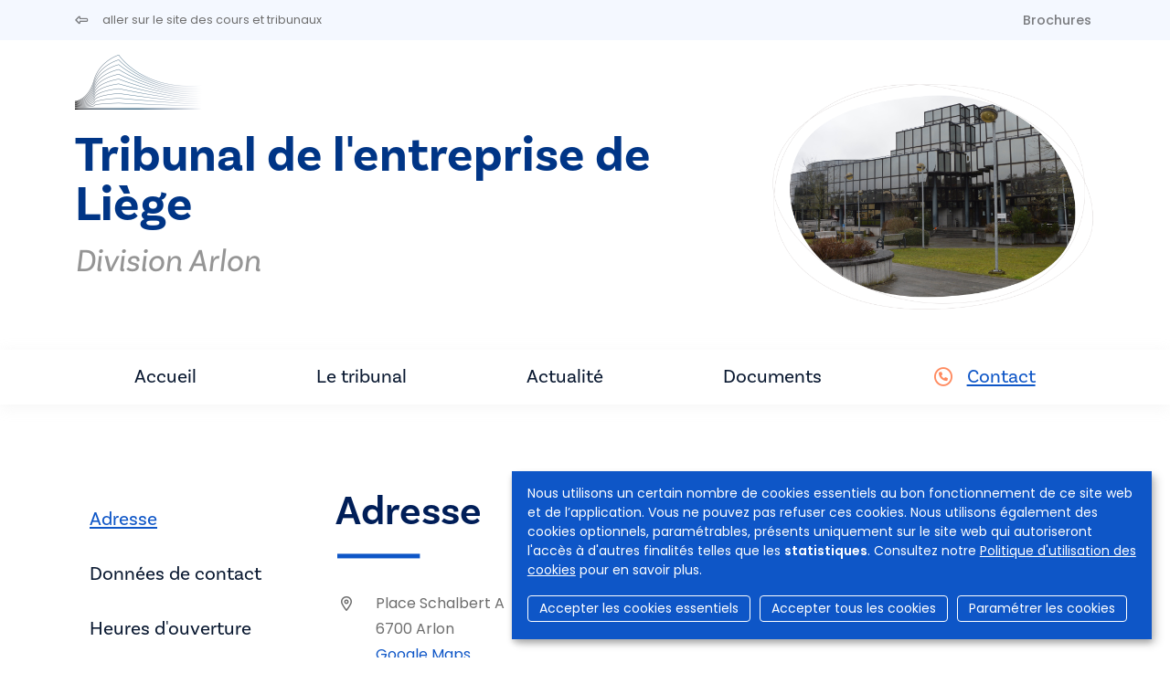

--- FILE ---
content_type: text/html; charset=UTF-8
request_url: https://www.rechtbanken-tribunaux.be/fr/tribunal-de-lentreprise-de-liege-division-arlon/contact
body_size: 6466
content:
<!DOCTYPE html>
<html lang="fr" dir="ltr">
  <head>
    <meta charset="utf-8" />
<script async src="https://www.googletagmanager.com/gtag/js?id=UA-143007128-1"></script>
<script>window.dataLayer = window.dataLayer || [];function gtag(){dataLayer.push(arguments)};gtag("js", new Date());gtag("set", "developer_id.dMDhkMT", true);gtag("config", "UA-143007128-1", {"groups":"default","anonymize_ip":true,"page_placeholder":"PLACEHOLDER_page_path","allow_ad_personalization_signals":false});</script>
<meta name="Generator" content="Drupal 9 (https://www.drupal.org)" />
<meta name="MobileOptimized" content="width" />
<meta name="HandheldFriendly" content="true" />
<meta name="viewport" content="width=device-width, initial-scale=1.0" />
<link rel="icon" href="/sites/default/files/favicon.ico" type="image/vnd.microsoft.icon" />


                <title>Contact | Tribunal de l&#039;entreprise de Liège - division Arlon</title>
      
            <script async src="https://www.googletagmanager.com/gtag/js?id=G-SML5SKV78N"></script>
      <script>
        window.dataLayer = window.dataLayer || [];
        function gtag(){dataLayer.push(arguments);}
        gtag('js', new Date());

        gtag('config', 'G-SML5SKV78N');
      </script>

                              <link rel="stylesheet" href="https://cdn.gcloud.belgium.be/fr/o9ULhoEBTbVbdHDCdsGv/style.css">
          <script src="https://cdn.gcloud.belgium.be/fr/o9ULhoEBTbVbdHDCdsGv/app.js"></script>
              
            <link rel="apple-touch-icon" sizes="180x180" href="/apple-touch-icon.png">
      <link rel="icon" type="image/png" sizes="32x32" href="/favicon-32x32.png">
      <link rel="icon" type="image/png" sizes="16x16" href="/favicon-16x16.png">
      <link rel="manifest" href="/site.webmanifest">

      <!-- Google fonts -->
      <link rel="preconnect" href="https://fonts.googleapis.com">
      <link rel="preconnect" href="https://fonts.gstatic.com" crossorigin="crossorigin">
      <link href="https://fonts.googleapis.com/css2?family=Poppins:ital,wght@0,300;0,400;0,500;0,600;1,300;1,400;1,500;1,600&display=swap" rel="stylesheet">

      <!-- Adobe fonts -->
      <link rel="stylesheet" href="https://use.typekit.net/znv3xyp.css">

            
      <!-- Fontawesome -->
      <script src="https://kit.fontawesome.com/8476f10389.js" crossorigin="anonymous"></script>

      <!-- Bootstrap CSS -->
            <link href="https://cdn.jsdelivr.net/npm/bootstrap@5.2.0-beta1/dist/css/bootstrap.min.css" rel="stylesheet" integrity="sha384-0evHe/X+R7YkIZDRvuzKMRqM+OrBnVFBL6DOitfPri4tjfHxaWutUpFmBp4vmVor" crossorigin="anonymous">
      <!-- CSS -->
      <link rel="stylesheet" media="all" href="/core/modules/system/css/components/ajax-progress.module.css?t9u2cl" />
<link rel="stylesheet" media="all" href="/core/modules/system/css/components/align.module.css?t9u2cl" />
<link rel="stylesheet" media="all" href="/core/modules/system/css/components/autocomplete-loading.module.css?t9u2cl" />
<link rel="stylesheet" media="all" href="/core/modules/system/css/components/fieldgroup.module.css?t9u2cl" />
<link rel="stylesheet" media="all" href="/core/modules/system/css/components/container-inline.module.css?t9u2cl" />
<link rel="stylesheet" media="all" href="/core/modules/system/css/components/clearfix.module.css?t9u2cl" />
<link rel="stylesheet" media="all" href="/core/modules/system/css/components/details.module.css?t9u2cl" />
<link rel="stylesheet" media="all" href="/core/modules/system/css/components/hidden.module.css?t9u2cl" />
<link rel="stylesheet" media="all" href="/core/modules/system/css/components/item-list.module.css?t9u2cl" />
<link rel="stylesheet" media="all" href="/core/modules/system/css/components/js.module.css?t9u2cl" />
<link rel="stylesheet" media="all" href="/core/modules/system/css/components/nowrap.module.css?t9u2cl" />
<link rel="stylesheet" media="all" href="/core/modules/system/css/components/position-container.module.css?t9u2cl" />
<link rel="stylesheet" media="all" href="/core/modules/system/css/components/progress.module.css?t9u2cl" />
<link rel="stylesheet" media="all" href="/core/modules/system/css/components/reset-appearance.module.css?t9u2cl" />
<link rel="stylesheet" media="all" href="/core/modules/system/css/components/resize.module.css?t9u2cl" />
<link rel="stylesheet" media="all" href="/core/modules/system/css/components/sticky-header.module.css?t9u2cl" />
<link rel="stylesheet" media="all" href="/core/modules/system/css/components/system-status-counter.css?t9u2cl" />
<link rel="stylesheet" media="all" href="/core/modules/system/css/components/system-status-report-counters.css?t9u2cl" />
<link rel="stylesheet" media="all" href="/core/modules/system/css/components/system-status-report-general-info.css?t9u2cl" />
<link rel="stylesheet" media="all" href="/core/modules/system/css/components/tabledrag.module.css?t9u2cl" />
<link rel="stylesheet" media="all" href="/core/modules/system/css/components/tablesort.module.css?t9u2cl" />
<link rel="stylesheet" media="all" href="/core/modules/system/css/components/tree-child.module.css?t9u2cl" />
<link rel="stylesheet" media="all" href="/core/modules/views/css/views.module.css?t9u2cl" />
<link rel="stylesheet" media="all" href="/modules/contrib/social_media_links/css/social_media_links.theme.css?t9u2cl" />
<link rel="stylesheet" media="all" href="/modules/contrib/paragraphs/css/paragraphs.unpublished.css?t9u2cl" />
<link rel="stylesheet" media="all" href="/themes/custom/hr_theme_nine/assets/css/style.css?t9u2cl" />
<link rel="stylesheet" media="all" href="/sites/default/files/asset_injector/css/admin_court_my_juridictions_cel-531c31d3b3b20a2430cd69003638a54e.css?t9u2cl" />
<link rel="stylesheet" media="all" href="/sites/default/files/asset_injector/css/court_admin_breadcrumb-b8b0915d0c7c36a317836e691c53de3d.css?t9u2cl" />
<link rel="stylesheet" media="all" href="/sites/default/files/asset_injector/css/form_managed_file-125fd9062388f88fe59846840033eef8.css?t9u2cl" />
<link rel="stylesheet" media="all" href="/sites/default/files/asset_injector/css/griffie_section_paragraph_-903aa069ccc1bdaad96d6e7edf8df924.css?t9u2cl" />
<link rel="stylesheet" media="all" href="/sites/default/files/asset_injector/css/modify_button-5ac6aee45145700330c8a267c107bfc8.css?t9u2cl" />

        </head>
        <body class="contact">
                    <a href="#main-content" class="visually-hidden focusable">
            Aller au contenu principal
          </a>
          

          
            <div class="dialog-off-canvas-main-canvas" data-off-canvas-main-canvas>
    <header role="banner">
  
    <div id="block-secondnavigation" class="secondary-menu bg-light mb-3">

	<div class="container d-flex justify-content-between">

		<ul class="nav">
			<li class="nav-item">
				<a href="/fr" class="nav-link link ps-0">
					<i class="fa-regular fa-left-long pe-3"></i>
					<span class="link__label small fw-normal">aller sur le site des cours et tribunaux</span>
				</a>
			</li>
		</ul>

		<ul
			class="nav">
						<li class="nav-item">
				<a class="nav-link brochures " href="/fr/tribunal-de-lentreprise-de-liege-division-arlon/brochures">
					Brochures
				</a>
			</li>

														</ul>
	</div>
</div>

        
</header>

<section class="jumbo court_jumbo court_jumbo--small">
  <div class="container">
    <div class="row">
      <div class="col-xl-4 order-lg-2">
        <div class="jumbo__photo_small">
          <img class="jumbotron" src="https://www.rechtbanken-tribunaux.be/themes/custom/hr_theme_nine/assets/images/blob/jumbo/blob03.png" style="background-image:url('https://www.rechtbanken-tribunaux.be/sites/default/files/media/orte/liege/images/header/arlon_-_entree_batiment_a.jpg')"/>
        </div>
        
      </div>
      <div class="col-xl-8 order-lg-1">
        <div class="mb-4">
          
      <div class="court_logo">
      <a href="/fr" class="navbar-brand" rel="home">
        <div class="logo">
          <img src="/themes/custom/hr_theme_court/logo.png" alt="Accueil"/>
        </div>
      </a>
    </div>
  
        </div>
        <div class="jumbo__title">
          <h1><a href="/fr/tribunal-de-lentreprise-de-liege" class="text-decoration-none">Tribunal de l&#039;entreprise de Liège</a></h1>
                      <h2>Division  Arlon</h2>
                    <div class="jumbo__intro">
            
          </div>
        </div>
      </div>

    </div>
  </section>

  
<nav class="navbar navbar-expand-xl navbar-light third-nav" id="main-menu-court">
	<div class="container">
		<button class="navbar-toggler" type="button" data-bs-toggle="collapse" data-bs-target="#navbarNav" aria-controls="navbarNav" aria-expanded="false" aria-label="Toggle navigation">
			<span class="navbar-toggler-icon"></span>
		</button>

		<div class="collapse navbar-collapse" id="navbarNav">
			<ul
				class="navbar-nav">
								<li class="nav-item">
										<a id="home" class="nav-link home " href="/fr/tribunal-de-lentreprise-de-liege-division-arlon">
						Accueil
											</a>
				</li>
																													<li class="nav-item">
												<a id="home" class="nav-link info " href="/fr/tribunal-de-lentreprise-de-liege-division-arlon/info?page=n952">
							Le tribunal
						</a>
					</li>
																																				<li class="nav-item">
														<a class="nav-link news " href="/fr/tribunal-de-lentreprise-de-liege-division-arlon/news">
								Actualité
							</a>
						</li>
																					<li class="nav-item">
														<a class="nav-link documents " href="/fr/tribunal-de-lentreprise-de-liege-division-arlon/documents">
																	Documents
															</a>
						</li>
																														<li class="nav-item contact-link is-active">
						<i class="fa-regular fa-circle-phone text-orange pe-2 fs-5"></i>
						<a class="nav-link contact is-active" href="/fr/tribunal-de-lentreprise-de-liege-division-arlon/contact">
							Contact
						</a>
					</li>
				</ul>
			</div>
		</div>
	</nav>

<div class="container highlighted">
    <div>
    <div data-drupal-messages-fallback class="hidden"></div>

  </div>

  
</div>




<main role="main" class="container court-main py-5">
  <a id="main-content" tabindex="-1"></a>

  <div class="layout-content">
      <div>
    <div id="block-hr-theme-court-content">
  
    
      <div class="views-element-container"><div class="js-view-dom-id-549853f8caaf2b36e10a2c32c6c3f0d07b083bd0039344043bef7a5a34b318a0">
  
  
  

  
  
  

      <div>
<article data-history-node-id="326" role="article">

	
	

	<div>

		<div class="row">
			<div class="col-lg-3">
				<div class="list-group" id="list-tab" role="tablist">
											<a class="list-group-item list-group-item-action active" id="list-address-list" data-bs-toggle="list" href="#list-address" role="tab" aria-controls="list-address">
							Adresse
						</a>
																<a class="list-group-item list-group-item-action" id="list-contact-list" data-bs-toggle="list" href="#list-contact" role="tab" aria-controls="list-contact">
							Données de contact
						</a>
										<a class="list-group-item list-group-item-action" id="list-hours-list" data-bs-toggle="list" href="#list-hours" role="tab" aria-controls="list-hours">
						Heures d'ouverture
					</a>
																				
					
											<a class="list-group-item list-group-item-action" id="list-greffes-list" data-bs-toggle="list" href="#list-greffes" role="tab" aria-controls="list-greffes">
							Greffes & Services
						</a>
					
					
					
									</div>
			</div>
			<div class="col-lg-9">
				<div class="tab-content" id="nav-tabContent">
											<div class="tab-pane fade show active" id="list-address" role="tabpanel" aria-labelledby="list-address-list">
							<h2>Adresse</h2>
							
            <div>  <div class="paragraph paragraph--type--address paragraph--view-mode--default row">
          <ul class="fa-ul">
        <li>
          <i class="fa-li fa-regular fa-location-dot"></i>
          Place Schalbert A<br/>
          6700
          Arlon
        </li>
        <li>
          
            <div>  <p class="simple-gmap-link"><a href="https://www.google.com/maps?q=Place+Schalbert+A%2C+6700+Arlon&amp;hl=en&amp;t=m&amp;z=14" target="_blank">Google Maps</a></p>
</div>
      
        </li>
      </ul>  
      </div>
</div>
      
						</div>
					
											<div class="tab-pane fade" id="list-contact" role="tabpanel" aria-labelledby="list-contact-list">
							<h2>Données de contact</h2>
							
      <div>
              <div>  <div class="paragraph paragraph--type--contact paragraph--view-mode--default">
          
      <div>
              <div>  <div class="paragraph paragraph--type--phone paragraph--view-mode--default row">
          <ul class="fa-ul">
        <li>
          <i class="fa-li fa-regular fa-phone"></i>
          063 21 45 80
        </li>
      </ul>
      </div>
</div>
              <div>  <div class="paragraph paragraph--type--account-number paragraph--view-mode--default row">
          <ul class="fa-ul">
        <li>
          <i class="fa-li far fa-credit-card"></i>
          BE64 6792 0087 2852
        </li>
      </ul>  
      </div>
</div>
          </div>
  
      </div>
</div>
          </div>
  
						</div>
					
					<div class="tab-pane fade" id="list-hours" role="tabpanel" aria-labelledby="list-hours-list">
						<h2>Heures d'ouverture</h2>
													Le greffe est ouvert tous les jours ouvrables de 8h30 à 12h30 et de 13h30 à 16h.
											</div>

					
															
					
											<div class="tab-pane fade" id="list-greffes" role="tabpanel" aria-labelledby="list-greffes-list">
							<h2>Greffes & Services</h2>
							<div class="row">
																	<div class="col-md-6 mb-4">
										  <div class="paragraph paragraph--type--griffie paragraph--view-mode--default card">
    
      <h5 class="card__title">
        
            <div>Registre des personnes morales</div>
      
        <small></small>
      </h5>

      <div class="card__content">

        
                        <div class="paragraph paragraph--type--contact paragraph--view-mode--default">
          
      <div>
              <div>  <div class="paragraph paragraph--type--phone paragraph--view-mode--default row">
          <ul class="fa-ul">
        <li>
          <i class="fa-li fa-regular fa-phone"></i>
          063 21 45 80
        </li>
      </ul>
      </div>
</div>
              <div>  <div class="paragraph paragraph--type--email paragraph--view-mode--default row">
          <ul class="fa-ul">
        <li>
          <i class="fa-li fa-regular fa-at"></i>
          <a href="mailto:luxembourg.rpm.te@just.fgov.be">luxembourg.rpm.te@just.fgov.be</a>
        </li>
      </ul>
      </div>
</div>
          </div>
  
      </div>

          
        
      </div>

      </div>


									</div>
																	<div class="col-md-6 mb-4">
										  <div class="paragraph paragraph--type--griffie paragraph--view-mode--default card">
    
      <h5 class="card__title">
        
            <div>Service des entreprises en difficulté</div>
      
        <small></small>
      </h5>

      <div class="card__content">

        
                        <div class="paragraph paragraph--type--contact paragraph--view-mode--default">
          
      <div>
              <div>  <div class="paragraph paragraph--type--phone paragraph--view-mode--default row">
          <ul class="fa-ul">
        <li>
          <i class="fa-li fa-regular fa-phone"></i>
          063 21 45 82
        </li>
      </ul>
      </div>
</div>
              <div>  <div class="paragraph paragraph--type--email paragraph--view-mode--default row">
          <ul class="fa-ul">
        <li>
          <i class="fa-li fa-regular fa-at"></i>
          <a href="mailto:luxembourg.sed.te@just.fgov.be">luxembourg.sed.te@just.fgov.be</a>
        </li>
      </ul>
      </div>
</div>
          </div>
  
      </div>

          
        
      </div>

      </div>


									</div>
																	<div class="col-md-6 mb-4">
										  <div class="paragraph paragraph--type--griffie paragraph--view-mode--default card">
    
      <h5 class="card__title">
        
            <div>Réorganisations judiciaires</div>
      
        <small></small>
      </h5>

      <div class="card__content">

        
                        <div class="paragraph paragraph--type--contact paragraph--view-mode--default">
          
      <div>
              <div>  <div class="paragraph paragraph--type--phone paragraph--view-mode--default row">
          <ul class="fa-ul">
        <li>
          <i class="fa-li fa-regular fa-phone"></i>
          063 21 45 92
        </li>
      </ul>
      </div>
</div>
              <div>  <div class="paragraph paragraph--type--email paragraph--view-mode--default row">
          <ul class="fa-ul">
        <li>
          <i class="fa-li fa-regular fa-at"></i>
          <a href="mailto:arlon.greffe.te@just.fgov.be">arlon.greffe.te@just.fgov.be</a>
        </li>
      </ul>
      </div>
</div>
          </div>
  
      </div>

          
        
      </div>

      </div>


									</div>
																	<div class="col-md-6 mb-4">
										  <div class="paragraph paragraph--type--griffie paragraph--view-mode--default card">
    
      <h5 class="card__title">
        
            <div>Faillites</div>
      
        <small></small>
      </h5>

      <div class="card__content">

        
                        <div class="paragraph paragraph--type--contact paragraph--view-mode--default">
          
      <div>
              <div>  <div class="paragraph paragraph--type--phone paragraph--view-mode--default row">
          <ul class="fa-ul">
        <li>
          <i class="fa-li fa-regular fa-phone"></i>
          063 21 45 82
        </li>
      </ul>
      </div>
</div>
              <div>  <div class="paragraph paragraph--type--email paragraph--view-mode--default row">
          <ul class="fa-ul">
        <li>
          <i class="fa-li fa-regular fa-at"></i>
          <a href="mailto:luxembourg.faillites.te@just.fgov.be">luxembourg.faillites.te@just.fgov.be</a>
        </li>
      </ul>
      </div>
</div>
          </div>
  
      </div>

          
        
      </div>

      </div>


									</div>
																	<div class="col-md-6 mb-4">
										  <div class="paragraph paragraph--type--griffie paragraph--view-mode--default card">
    
      <h5 class="card__title">
        
            <div>Liquidations</div>
      
        <small></small>
      </h5>

      <div class="card__content">

        
                        <div class="paragraph paragraph--type--contact paragraph--view-mode--default">
          
      <div>
              <div>  <div class="paragraph paragraph--type--phone paragraph--view-mode--default row">
          <ul class="fa-ul">
        <li>
          <i class="fa-li fa-regular fa-phone"></i>
          063 21 45 92
        </li>
      </ul>
      </div>
</div>
              <div>  <div class="paragraph paragraph--type--email paragraph--view-mode--default row">
          <ul class="fa-ul">
        <li>
          <i class="fa-li fa-regular fa-at"></i>
          <a href="mailto:arlon.greffe.te@just.fgov.be">arlon.greffe.te@just.fgov.be</a>
        </li>
      </ul>
      </div>
</div>
          </div>
  
      </div>

          
        
      </div>

      </div>


									</div>
															</div>
						</div>
					
					
					
					
				</div>
			</div>
		</div>
	</div>
</article>
</div>

    

  
  

  
  
</div>
</div>

  </div>

  </div>

  </div>

</main>

<footer role="contentinfo">
  <div class="footer__section_menu">
	<div class="container">
		<div class="row">
			<div class="col-xl-4 footer__first_column">
				  <a href="/fr/jobs">
    Jobs
  </a>
  <a href="/fr/presse">
    Presse
  </a>

  <a href="/fr/user/login">
    Se connecter
  </a>

  <a href="/fr/faq">
    FAQ
  </a>
  <a href="/fr/contact">
    Contact
  </a>
			</div>
			<div class="col-xl-6 footer__main_menu">
				<nav role="navigation" aria-labelledby="block-hr-theme-court-footer-menu" id="block-hr-theme-court-footer">
            
  <h2 class="visually-hidden" id="block-hr-theme-court-footer-menu">Footer-menu</h2>
  

        <div class="row">
  <div class="col-md-4">
    <h4>Tribunaux</h4>
    <ul>
                    <li>
          <a href="/fr/tribunaux/justice-de-paix">Justice de paix</a>
        </li>
              <li>
          <a href="/fr/tribunaux/tribunal-de-police">Tribunal de police</a>
        </li>
              <li>
          <a href="/fr/tribunaux/tribunal-de-premiere-instance">Tribunal de première instance</a>
        </li>
              <li>
          <a href="/fr/tribunaux/tribunal-du-travail">Tribunal du travail</a>
        </li>
              <li>
          <a href="/fr/tribunaux/tribunal-de-lentreprise">Tribunal de l&#039;entreprise</a>
        </li>
          </ul>
  </div>
  <div class="col-md-4">
    <h4>Cours</h4>
    <ul>
                    <li>
          <a href="/fr/cours/cour-dappel">Cour d&#039;appel</a>
        </li>
              <li>
          <a href="/fr/cours/cour-du-travail">Cour du travail</a>
        </li>
              <li>
          <a href="/fr/cours/cour-dassises">Cour d&#039;assises</a>
        </li>
              <li>
          <a href="/fr/cours/cour-de-cassation">Cour de cassation</a>
        </li>
          </ul>
  </div>

      <div class="col-md-4">
      <h4>Collège</h4>
      <ul>
                          <li>
            <a href="/fr/college">Le Collège</a>
          </li>
              </ul>
    </div>
  
</div>

<div class="row">
      <div class="col-md-4">
      <h4>Infos utiles</h4>
      <ul>
                          <li>
            <a href="/het-belgisch-rechtssysteem">Le système judiciaire belge</a>
          </li>
                  <li>
            <a href="/fr/les-personnes-dans-les-tribunaux/magistrature-assise">Personnes dans les tribunaux</a>
          </li>
                  <li>
            <a href="/fr/procedures-dans-les-tribunaux/mediation">Procédures dans les tribunaux</a>
          </li>
                  <li>
            <a href="/fr/statistiques">Statistiques</a>
          </li>
                  <li>
            <a href="/fr/brochures">Brochures</a>
          </li>
              </ul>
    </div>
  
      <div class="col-md-4">
      <h4>Actualité</h4>
      <ul>
                          <li>
            <a href="/fr/nouvelles">Actualités</a>
          </li>
              </ul>
    </div>

    <div class="col-md-4">
      <h4>e-Tools</h4>
      <ul>
                  <li>
            <a href="https://dossier.just.fgov.be/cgi-dossier/dossier.pl?lg=fr">Votre dossier</a>
          </li>
                  <li>
            <a href="https://justonweb.be/">Just-on-web</a>
          </li>
                  <li>
            <a href="https://access.eservices.just.fgov.be/edeposit/fr/login">e-Deposit</a>
          </li>
                  <li>
            <a href="https://competence-territoriale.just.fgov.be/cgi-main/competence-territoriale.pl">Compétence territoriale</a>
          </li>
              </ul>
    </div>
    </div>

  </nav>

			</div>
			<div class="col-md-2"></div>
		</div>
	</div>
</div>
<div class="footer__section_disclaimer">
	<div class="container">
		<div class="row">
			<div class="col-md-4">
				<p>&copy
					Cours et tribunaux de Belgique
					<i class="fa-light fa-horizontal-rule"></i>
					2026
				</p>
			</div>
			<div class="col-md-6">
				<ul class="nav">
	<li class="nav-item">
		<a class="nav-link" href="/fr/disclaimer">
			Disclaimer
		</a>
	</li>
	<li class="nav-item">
		<a class="nav-link" href="/fr/politique-en-matiere-de-protection-de-la-vie-privee">
			Confidentialité
		</a>
	</li>
	<li class="nav-item">
		<a class="nav-link" href="/fr/protection-de-vos-donnees-personnelles-politique-sur-la-gestion-des-cookies">
			Gestion des cookies
		</a>
	</li>
	<li class="nav-item">
		<a class="nav-link" href="/fr/declaration-daccessibilite">
			Accessibilité
		</a>
	</li>
</ul>
			</div>
			<div class="col-md-2">
				<ul class="nav">
  <li class="nav-item">
    <a class="nav-link py-0 px-2" href="https://www.linkedin.com/company/cct-chr" target="_blank">
      <i class="fa-brands fa-linkedin-in"></i>
    </a>
  </li>
  <li class="nav-item">
    <a class="nav-link py-0 px-2" href="https://www.facebook.com/College.CCT.CHR/" target="_blank">
      <i class="fa-brands fa-facebook-f"></i>
    </a>
  </li>
  <li class="nav-item">
    <a class="nav-link py-0 px-2" href="https://twitter.com/CHR_CCT" target="_blank">
      <i class="fa-brands fa-x-twitter"></i>
    </a>
  </li>
  <li class="nav-item">
    <a class="nav-link py-0 px-2" href="https://www.instagram.com/chr_cct/" target="_blank">
      <i class="fa-brands fa-instagram"></i>
    </a>
  </li>
  <li class="nav-item">
    <a class="nav-link py-0 px-2" href="https://www.youtube.com/channel/UCPz1N2vjZMyjpu3gRDpaG1A" target="_blank">
      <i class="fa-brands fa-youtube"></i>
    </a>
  </li>
</ul>			</div>
		</div>
	</div>
</div>

</footer>

  </div>

          
          <!-- Bootstrap JS -->
          <!-- JavaScript Bundle with Popper -->
          <script src="https://cdn.jsdelivr.net/npm/bootstrap@5.2.0-beta1/dist/js/bootstrap.bundle.min.js" integrity="sha384-pprn3073KE6tl6bjs2QrFaJGz5/SUsLqktiwsUTF55Jfv3qYSDhgCecCxMW52nD2" crossorigin="anonymous"></script>
          <!-- JS -->
          <script type="application/json" data-drupal-selector="drupal-settings-json">{"path":{"baseUrl":"\/","scriptPath":null,"pathPrefix":"fr\/","currentPath":"node\/326\/contact","currentPathIsAdmin":false,"isFront":false,"currentLanguage":"fr"},"pluralDelimiter":"\u0003","suppressDeprecationErrors":true,"google_analytics":{"account":"UA-143007128-1","trackOutbound":true,"trackMailto":true,"trackTel":true,"trackDownload":true,"trackDownloadExtensions":"7z|aac|arc|arj|asf|asx|avi|bin|csv|doc(x|m)?|dot(x|m)?|exe|flv|gif|gz|gzip|hqx|jar|jpe?g|js|mp(2|3|4|e?g)|mov(ie)?|msi|msp|pdf|phps|png|ppt(x|m)?|pot(x|m)?|pps(x|m)?|ppam|sld(x|m)?|thmx|qtm?|ra(m|r)?|sea|sit|tar|tgz|torrent|txt|wav|wma|wmv|wpd|xls(x|m|b)?|xlt(x|m)|xlam|xml|z|zip"},"user":{"uid":0,"permissionsHash":"d5083c57aa100d6c3eab29694828bd41584672f4a2f221cc5ce8c6255ff637d7"}}</script>
<script src="/core/assets/vendor/jquery/jquery.min.js?v=3.6.3"></script>
<script src="/core/misc/polyfills/element.matches.js?v=9.5.10"></script>
<script src="/core/misc/polyfills/object.assign.js?v=9.5.10"></script>
<script src="/core/assets/vendor/once/once.min.js?v=1.0.1"></script>
<script src="/core/assets/vendor/jquery-once/jquery.once.min.js?v=2.2.3"></script>
<script src="/sites/default/files/languages/fr_-38EuEaSU_l17FGpPN5OFEXIG9rPBOuBiGN4Rc8HB6w.js?t9u2cl"></script>
<script src="/core/misc/drupalSettingsLoader.js?v=9.5.10"></script>
<script src="/core/misc/drupal.js?v=9.5.10"></script>
<script src="/core/misc/drupal.init.js?v=9.5.10"></script>
<script src="/modules/contrib/google_analytics/js/google_analytics.js?v=9.5.10"></script>
<script src="/core/misc/jquery.once.bc.js?v=9.5.10"></script>
<script src="/themes/custom/hr_theme_nine/assets/js/general.js?v=9.5.10"></script>
<script src="/themes/custom/hr_theme_court/assets/js/court.js?t9u2cl"></script>


                                <script data-type="text/javascript" data-name="analytics" type="opt-in">
              var _paq = window._paq || [];
              /* tracker methods like "setCustomDimension" should be called before "trackPageView" */
              _paq.push(['trackPageView']);
              _paq.push(['enableLinkTracking']);
              (function() {
                var u="https://matomo.bosa.be/";
                _paq.push(['setTrackerUrl', u+'matomo.php']);
                _paq.push(['setSiteId', '430']);
                var d=document, g=d.createElement('script'), s=d.getElementsByTagName('script')[0];
                g.type='text/javascript'; g.async=true; g.defer=true; g.src=u+'matomo.js'; s.parentNode.insertBefore(g,s);
              })();
            </script>
          
          </body>
        </html>


--- FILE ---
content_type: text/css
request_url: https://www.rechtbanken-tribunaux.be/sites/default/files/asset_injector/css/griffie_section_paragraph_-903aa069ccc1bdaad96d6e7edf8df924.css?t9u2cl
body_size: 111
content:
.isnottpi .field--name-field-court-section,
.isnottpi .field--name-field-section,
.isnottpi .horizontal-tabs-list .horizontal-tab-button-2 {
  display: none;
}


--- FILE ---
content_type: text/javascript
request_url: https://www.rechtbanken-tribunaux.be/themes/custom/hr_theme_nine/assets/js/general.js?v=9.5.10
body_size: 1469
content:
(function($, Drupal, drupalSettings) {

  "use strict";

  Drupal.behaviors.general = {
    attach: function(context, settings) {

      var listGroupTab;
      var myCookieFlash;

      //load once
      $(context).find("body").once("general").each(function() {
        //alle externe links in nieuw venster openen
        $("a[href^='http']").attr('target', '_blank');

        if ($('.hello-bar').attr('id')) {
          myCookieFlash = $('.hello-bar').attr('id'); //bv. flash-846
        }
        //show hello-bar if exist
        if ($('.hello-bar').length && (localStorage.getItem(myCookieFlash) !== 'no')) {
          $('.hello-bar').slideDown(600);

          $('.hello-bar .close-btn').on('click', function(e) {
            $('.hello-bar').slideUp(600);
            //set cookie
            if (typeof(Storage) !== "undefined") {
              localStorage.setItem(myCookieFlash, "no");
            }

          });
        }

        //List group
        //check if aanwezig
        if ($('.list-group').length) {
          //show tab when value in url
          //https://www.techiedelight.com/get-hash-value-from-url-javascript/
          //  if (listGroupTab = getUrlParameter(location.search, 'list')) {
          if (listGroupTab = getUrlHash(location.hash)) {
            $('.list-group #' + listGroupTab + '-list').tab('show')
          } else {
            $('.list-group .list-group-item').first().tab('show')
          }
        }

        //click list - group item => set hastag in getUrlHash
        $('.list-group .list-group-item').on('click', function(e) {
          e.preventDefault();
          stopYoutube();
        });

        //Datepicker no-holidays
        var disabledDays = [
          '01/05/2025', '29/05/2025', '09/06/2025', '21/07/2025', '15/08/2025', '25/12/2025', '01/01/2026'
        ];

        var now = new Date();

        //replace these with the id's of your datepickers
        $('.datepicker-no-holidays').datepicker({
          dateFormat: 'dd/mm/yy',
          beforeShowDay: function(date) {
            var day = date.getDay();
            var string = jQuery.datepicker.formatDate('dd/mm/yy', date);
            var isDisabled = ($.inArray(string, disabledDays) != -1);
            return [(now < date) && day != 0 && day != 6 && !isDisabled];
          }
        });

        //Gewenste datum van afhaling moet een geldige datum zijn


      });

      // get # from url
      function getUrlHash(url) {
        //  console.log(url);
        var index = url.indexOf("#");
        if (index !== -1) {
          var hash = url.substring(index + 1);
          return hash;
        }
      }

      // get ?page= from url
      function getUrlParameter(href, name) {
        name = name.replace(/[\[]/, '\\[').replace(/[\]]/, '\\]');
        var regex = new RegExp('[\\?&]' + name + '=([^&#]*)');
        var results = regex.exec(href);
        return results === null ? '' : decodeURIComponent(results[1].replace(/\+/g, ' '));
      };

      //stop youtube from playing
      function stopYoutube() {
        $(".youtube-video iframe").each(
          function(index, elem) {

            if ($(elem).attr('src').includes('youtube')) {
              //console.log($(elem).attr('src'));
              var url = $(elem).attr('src');
              //Then assign the src to null, this then stops the video been playing
              $(elem).attr('src', '');
              // Finally you reasign the URL back to your iframe, so when you hide and load it again you still have the link
              $(elem).attr('src', url);
            }
          }
        );
      }

    }
  }
})
(jQuery, Drupal, drupalSettings);
